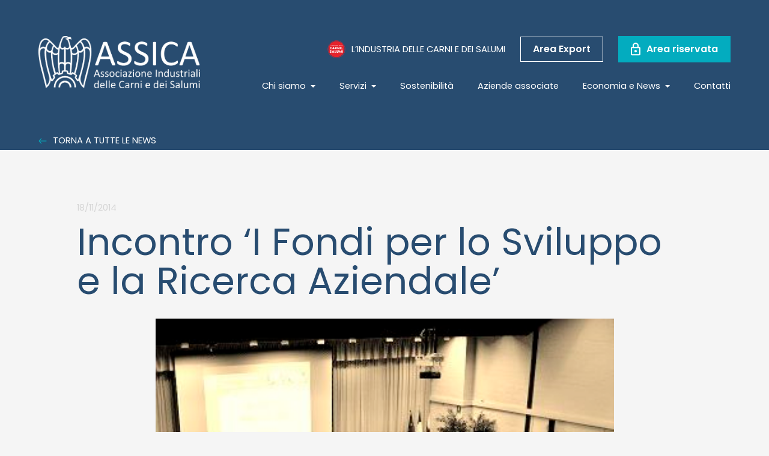

--- FILE ---
content_type: text/html; charset=UTF-8
request_url: https://www.assica.it/news/incontro-i-fondi-per-lo-sviluppo-e-la-ricerca-aziendale/
body_size: 10806
content:
<!DOCTYPE html>
<html lang="it-IT">
<head>
<meta charset="UTF-8">
<meta name="viewport" content="width=device-width, initial-scale=1">
<link rel="profile" href="https://gmpg.org/xfn/11">
<link rel="preload" href="https://www.assica.it/wp-content/astra-local-fonts/poppins/pxiByp8kv8JHgFVrLCz7Z1xlFQ.woff2" as="font" type="font/woff2" crossorigin><meta name='robots' content='index, follow, max-image-preview:large, max-snippet:-1, max-video-preview:-1' />
<!-- This site is optimized with the Yoast SEO plugin v25.8 - https://yoast.com/wordpress/plugins/seo/ -->
<link media="all" href='//www.assica.it/wp-content/cache/wpfc-minified/kbk6jdl7/h61fg.css' rel="stylesheet"><title>Incontro &#039;I Fondi per lo Sviluppo e la Ricerca Aziendale&#039; - Assica Associazione Industriali delle Carni e dei Salumi</title>
<link rel="canonical" href="https://www.assica.it/news/incontro-i-fondi-per-lo-sviluppo-e-la-ricerca-aziendale/" />
<meta property="og:locale" content="it_IT" />
<meta property="og:type" content="article" />
<meta property="og:title" content="Incontro &#039;I Fondi per lo Sviluppo e la Ricerca Aziendale&#039; - Assica Associazione Industriali delle Carni e dei Salumi" />
<meta property="og:description" content="21 novembre 2014 &#8211; Ore 14.00 Fiere di Parma (V.le delle Esposizioni, 393/A &#8211; Parma) &#8211; &ldquo;Sala dei 300&rdquo; &#8212;&#8212;&#8212;&#8212;&#8212;&#8212;&#8212;&#8212;&#8212;&#8212;&#8212;&#8212;&#8212;&#8212;&#8212;&#8212;&#8212; Assica, Associazione Industriali delle Carni e dei Salumi, in collaborazione con la Camera di Commercio di Parma, organizza venerd&igrave; 21 novembre un incontro &#8211; ad entrata libera &#8211; dal titolo &ldquo;I Fondi per lo Sviluppo [...]" />
<meta property="og:url" content="https://www.assica.it/news/incontro-i-fondi-per-lo-sviluppo-e-la-ricerca-aziendale/" />
<meta property="og:site_name" content="Assica Associazione Industriali delle Carni e dei Salumi" />
<meta property="og:image" content="https://www.assica.it/wp-content/uploads/2014/11/img308immagine1416310113DSC_2133.jpg" />
<meta property="og:image:width" content="359" />
<meta property="og:image:height" content="282" />
<meta property="og:image:type" content="image/jpeg" />
<meta name="twitter:card" content="summary_large_image" />
<meta name="twitter:label1" content="Tempo di lettura stimato" />
<meta name="twitter:data1" content="2 minuti" />
<script type="application/ld+json" class="yoast-schema-graph">{"@context":"https://schema.org","@graph":[{"@type":"WebPage","@id":"https://www.assica.it/news/incontro-i-fondi-per-lo-sviluppo-e-la-ricerca-aziendale/","url":"https://www.assica.it/news/incontro-i-fondi-per-lo-sviluppo-e-la-ricerca-aziendale/","name":"Incontro 'I Fondi per lo Sviluppo e la Ricerca Aziendale' - Assica Associazione Industriali delle Carni e dei Salumi","isPartOf":{"@id":"https://www.assica.it/#website"},"primaryImageOfPage":{"@id":"https://www.assica.it/news/incontro-i-fondi-per-lo-sviluppo-e-la-ricerca-aziendale/#primaryimage"},"image":{"@id":"https://www.assica.it/news/incontro-i-fondi-per-lo-sviluppo-e-la-ricerca-aziendale/#primaryimage"},"thumbnailUrl":"https://www.assica.it/wp-content/uploads/2014/11/img308immagine1416310113DSC_2133.jpg","datePublished":"2014-11-18T11:28:44+00:00","breadcrumb":{"@id":"https://www.assica.it/news/incontro-i-fondi-per-lo-sviluppo-e-la-ricerca-aziendale/#breadcrumb"},"inLanguage":"it-IT","potentialAction":[{"@type":"ReadAction","target":["https://www.assica.it/news/incontro-i-fondi-per-lo-sviluppo-e-la-ricerca-aziendale/"]}]},{"@type":"ImageObject","inLanguage":"it-IT","@id":"https://www.assica.it/news/incontro-i-fondi-per-lo-sviluppo-e-la-ricerca-aziendale/#primaryimage","url":"https://www.assica.it/wp-content/uploads/2014/11/img308immagine1416310113DSC_2133.jpg","contentUrl":"https://www.assica.it/wp-content/uploads/2014/11/img308immagine1416310113DSC_2133.jpg","width":359,"height":282},{"@type":"BreadcrumbList","@id":"https://www.assica.it/news/incontro-i-fondi-per-lo-sviluppo-e-la-ricerca-aziendale/#breadcrumb","itemListElement":[{"@type":"ListItem","position":1,"name":"Home","item":"https://www.assica.it/"},{"@type":"ListItem","position":2,"name":"Incontro &#8216;I Fondi per lo Sviluppo e la Ricerca Aziendale&#8217;"}]},{"@type":"WebSite","@id":"https://www.assica.it/#website","url":"https://www.assica.it/","name":"Assica Associazione Industriali delle Carni e dei Salumi","description":"ASSICA website","publisher":{"@id":"https://www.assica.it/#organization"},"potentialAction":[{"@type":"SearchAction","target":{"@type":"EntryPoint","urlTemplate":"https://www.assica.it/?s={search_term_string}"},"query-input":{"@type":"PropertyValueSpecification","valueRequired":true,"valueName":"search_term_string"}}],"inLanguage":"it-IT"},{"@type":"Organization","@id":"https://www.assica.it/#organization","name":"Assica Associazione Industriali delle Carni e dei Salumi","url":"https://www.assica.it/","logo":{"@type":"ImageObject","inLanguage":"it-IT","@id":"https://www.assica.it/#/schema/logo/image/","url":"https://www.assica.it/wp-content/uploads/2023/01/Logo-Assica_low-def_Orizz_trasp_bianco.png","contentUrl":"https://www.assica.it/wp-content/uploads/2023/01/Logo-Assica_low-def_Orizz_trasp_bianco.png","width":1280,"height":414,"caption":"Assica Associazione Industriali delle Carni e dei Salumi"},"image":{"@id":"https://www.assica.it/#/schema/logo/image/"}}]}</script>
<!-- / Yoast SEO plugin. -->
<link rel='dns-prefetch' href='//cdnjs.cloudflare.com' />
<link rel='dns-prefetch' href='//cdn.jsdelivr.net' />
<link rel="alternate" title="oEmbed (JSON)" type="application/json+oembed" href="https://www.assica.it/wp-json/oembed/1.0/embed?url=https%3A%2F%2Fwww.assica.it%2Fnews%2Fincontro-i-fondi-per-lo-sviluppo-e-la-ricerca-aziendale%2F" />
<link rel="alternate" title="oEmbed (XML)" type="text/xml+oembed" href="https://www.assica.it/wp-json/oembed/1.0/embed?url=https%3A%2F%2Fwww.assica.it%2Fnews%2Fincontro-i-fondi-per-lo-sviluppo-e-la-ricerca-aziendale%2F&#038;format=xml" />
<link rel='stylesheet' id='astra-addon-css-css' href='//www.assica.it/wp-content/cache/wpfc-minified/lna4z3o4/h60ju.css' media='all' />
<link rel='stylesheet' id='assica-theme-css5-css' href='https://cdn.jsdelivr.net/npm/select2@4.1.0-rc.0/dist/css/select2.min.css' media='all' />
<script src="https://www.assica.it/wp-includes/js/jquery/jquery.min.js" id="jquery-core-js"></script>
<link rel="https://api.w.org/" href="https://www.assica.it/wp-json/" /><link rel="EditURI" type="application/rsd+xml" title="RSD" href="https://www.assica.it/xmlrpc.php?rsd" />
<link rel='shortlink' href='https://www.assica.it/?p=7311' />
<link rel="preconnect" href="https://fonts.googleapis.com">
<link rel="preconnect" href="https://fonts.gstatic.com" crossorigin>
<link href="https://fonts.googleapis.com/css2?family=Poppins:wght@400;600;700&family=Roboto:wght@400;500&display=swap" rel="stylesheet"> 
<link rel="icon" href="https://www.assica.it/wp-content/uploads/2022/11/cropped-assica-32x32.png" sizes="32x32" />
<link rel="icon" href="https://www.assica.it/wp-content/uploads/2022/11/cropped-assica-192x192.png" sizes="192x192" />
<link rel="apple-touch-icon" href="https://www.assica.it/wp-content/uploads/2022/11/cropped-assica-180x180.png" />
<meta name="msapplication-TileImage" content="https://www.assica.it/wp-content/uploads/2022/11/cropped-assica-270x270.png" />
</head>
<body itemtype='https://schema.org/Blog' itemscope='itemscope' class="wp-singular news-template-default single single-news postid-7311 wp-custom-logo wp-theme-astra wp-child-theme-assica-child ast-desktop ast-separate-container ast-right-sidebar astra-4.11.10 ast-blog-single-style-1 ast-custom-post-type ast-single-post ast-inherit-site-logo-transparent ast-hfb-header ast-full-width-primary-header ast-full-width-layout ast-sticky-header-shrink ast-inherit-site-logo-sticky ast-normal-title-enabled astra-addon-4.11.8">
<a
class="skip-link screen-reader-text"
href="#content"
role="link"
title="Vai al contenuto">
Vai al contenuto</a>
<div
class="hfeed site" id="page">
<header class="container">
<div class="bg-blu">
<div class="large-content">
<div class="padding-small flex flex-space">
<div>
<a href="/"><img srcset="/wp-content/uploads/2023/01/Logo-Assica_low-def_Orizz_trasp_bianco.png 1x, /wp-content/uploads/2023/01/Logo-Assica_low-def_Orizz_trasp_bianco.png 2x" alt="" style="height:87px"></a>
</div>
<a class="toggle mobile" href="#"  style="color:white"><span></span></a>
<nav id="main-nav">
<ul>
<li>
<a href="#">Chi siamo</a>
<ul>
<li><a href="/associazione/">L'associazione</a></li>
<li><a href="/organi-e-cariche/">Organi e cariche</a></li>
<a href="#"><h2 style="font-size: 19px;color: #f3f1eb;font-weight: 600;cursor:initial">Associarsi</h2></a>
<li><a href="/chi-si-puo-associare/" style="padding-right:0px"><span style="padding-left:12px">Chi si può associare</span></a></li>
<li><a href="/perche-conviene-associarsi/" style="padding-right:0px"><span style="padding-left:12px">Perché conviene associarsi</span></a></li>
<li><a href="/convenzioni/" style="padding-right:0px"><span style="padding-left:12px">Convenzioni</span></a></li>	
</ul>
</li>
<li>
<a href="#">Servizi</a>
<ul>
<li><a href="/servizi/assistenza-e-consulenza/">Assistenza e Consulenza</a></li>
<li><a href="/servizi/servizi-presso-le-istituzioni/">Servizi presso le istituzioni</a></li>
<li><a href="/servizi/comunicazione-e-promozione/">Comunicazione e Promozione</a></li>
</ul>
</li>
<li><a href="/sostenibilita/">Sostenibilità</a></li>
<li><a href="/aziende-associate/">Aziende associate</a></li>
<li><a href="/news/">Economia e News</a></li>
<li class="margin-top-small"><a href="/lindustria-dellecarni-e-dei-salumi/">L’industria delle carni e dei salumi</a></li>
<li><a href="/contatti/">Contatti</a></li>
<li><a href="/login/"><div class="btn">Area riservata</div></a></li>
<li><a class="btn" href="https://export.assica.it/"><div class="btn bianco">Area Export</div></a></li>
</ul>
</nav>
<div class="desktop">
<div class="flex flex-middle flex-right font-small font-semibold">
<a class="flex flex-middle no-link font-uppercase margin-left-small" href="/lindustria-dellecarni-e-dei-salumi/">
<noscript><img srcset="/wp-content/uploads/2023/06/Logo-Assica.svg" alt="" style="height:30px;"></noscript><img class="lazyload" data-srcset="/wp-content/uploads/2023/06/Logo-Assica.svg" alt="" style="height:30px;">
<div style="margin-left: 10px;">L’industria delle carni e dei salumi</div>
</a>
<a href="https://export.assica.it/" class="btn transparent small flex flex-middle margin-left-small">
Area Export
</a>
<a id="aprilogin" href="#" rel="modal:open" class="btn small flex flex-middle margin-left-small">
<noscript><img srcset="/wp-content/uploads/icone/ico-3.png 1x, /wp-content/uploads/icone/ico-3@x2.png 2x" alt=""></noscript><img class="lazyload" data-srcset="/wp-content/uploads/icone/ico-3.png 1x, /wp-content/uploads/icone/ico-3@x2.png 2x" alt="">
<div style="margin-left: 10px;">Area riservata</div>
</a>		
</div>
<nav>
<ul class="flex flex-middle flex-right font-small margin-top-small">
<li>
<div class="has-submenu relative"> 
<a class="font-semibold no-link padding-bottom-small" href="javascript:void(0);">Chi siamo <span class="arrow-down"></span></a>
<div class="submenu">
<ul>
<li class="block">
<a href="/associazione/" class="relative block no-link c-blu" style="padding: 15px 30px 15px 15px;"><strong>L’Associazione</strong></a>
<div class="separator"></div>
</li>
<li class="block flex flex-middle flex-space">
<a href="/organi-e-cariche/" class="relative block no-link c-blu" style="padding: 15px 30px 15px 15px;"><strong>Organi</strong> e <strong>Cariche</strong></a>
<div class="separator"></div>
</li>
<li class="block flex flex-middle flex-space">
<a href="#" class="relative block no-link c-blu" style="padding: 15px 30px 15px 15px;"><strong>Associarsi</strong></a>
<div style="padding-left:16px">
<a href="/chi-si-puo-associare/" class="relative block no-link c-blu" style="padding: 15px 30px 15px 15px;">Chi si può <strong>associare</strong></a>
<a href="/perche-conviene-associarsi/" class="relative block no-link c-blu" style="padding: 15px 30px 15px 15px;"><strong>Perché conviene</strong> associarsi</a>
<a href="/convenzioni/" class="relative block no-link c-blu" style="padding: 15px 30px 15px 15px;"><strong>Convenzioni</strong></a>
</div>
<div class="separator"></div>
</li>
</ul>
</div>
</div>
</li>
<li>
<div class="has-submenu relative"> 
<a class="font-semibold no-link padding-bottom-small" href="javascript:void(0);">Servizi <span class="arrow-down"></span></a>
<div class="submenu">
<ul>
<li class="block">
<a href="/servizi/assistenza-e-consulenza/" class="relative block no-link c-blu" style="padding: 15px 30px 15px 15px;"><strong>Assistenza</strong> e <strong>consulenza</strong></a>
<div class="separator"></div>
</li>
<li class="block flex flex-middle flex-space">
<a href="/servizi/servizi-presso-le-istituzioni/" class="relative block no-link c-blu" style="padding: 15px 30px 15px 15px;"><strong>Servizi</strong> presso le <strong>Istituzioni</strong></a>
<div class="separator"></div>
</li>
<li class="block flex flex-middle flex-space">
<a href="/servizi/comunicazione-e-promozione/" class="relative block no-link c-blu" style="padding: 15px 30px 15px 15px;"><strong>Comunicazione</strong> e <strong>promozione</strong></a>
<div class="separator"></div>
</li>
</ul>
</div>
</div>
</li>
<li>
<a class="font-semibold no-link" href="/sostenibilita/">Sostenibilità</a>
</li>
<li>
<a class="font-semibold no-link" href="/aziende-associate/">Aziende associate</a>
</li>
<!--
<li>
<div class="has-submenu relative"> 
<a class="font-semibold no-link padding-bottom-small" href="javascript:void(0);">Associarsi <span class="arrow-down"></span></a>
<div class="submenu">
<ul>
<li class="block">
<a href="/chi-si-puo-associare/" class="relative block no-link c-blu" style="padding: 15px 30px 15px 15px;">Chi si può <strong>associare</strong></a>
<div class="separator"></div>
</li>
<li class="block flex flex-middle flex-space">
<a href="/perche-conviene-associarsi/" class="relative block no-link c-blu" style="padding: 15px 30px 15px 15px;"><strong>Perché conviene</strong> associarsi</a>
<div class="separator"></div>
</li>
<li class="block flex flex-middle flex-space">
<a href="/convenzioni/" class="relative block no-link c-blu" style="padding: 15px 30px 15px 15px;"><strong>Convenzioni</strong></a>
<div class="separator"></div>
</li>
</ul>
</div>
</div>
</li>
-->
<li>
<div class="has-submenu relative"> 
<a class="font-semibold no-link padding-bottom-small" href="javascript:void(0);">Economia e News <span class="arrow-down"></span></a>
<div class="submenu">
<ul>
<li class="block">
<a href="/news/#news" class="relative block no-link c-blu" style="padding: 15px 30px 15px 15px;"><strong>News</strong></a>
<div class="separator"></div>
</li>
<li class="block flex flex-middle flex-space">
<a href="/news/#rapporto-annuale" class="relative block no-link c-blu" style="padding: 15px 30px 15px 15px;"><strong>Rapporto annuale</strong></a>
<div class="separator"></div>
</li>
<li class="block flex flex-middle flex-space">
<a href="/news/#comunicati-stampa" class="relative block no-link c-blu" style="padding: 15px 30px 15px 15px;"><strong>Comunicati stampa</strong></a>
<div class="separator"></div>
</li>
<li class="block flex flex-middle flex-space">
<a href="/news/#dati-economici" class="relative block no-link c-blu" style="padding: 15px 30px 15px 15px;"><strong>Dati economici</strong></a>
<div class="separator"></div>
</li>
</ul>
</div>
</div>
</li>
<li>
<a class="font-semibold no-link" href="/contatti/" >Contatti</a>
</li>
</ul>
</nav>
</div>
</div>
</div>
</div>
<div class="bg-blu">
<div class="bg-blu" style="padding: 5px 0;">
<div class="large-content">
<a href="/news/" class="font-semibold no-link font-uppercase font-small"><noscript><img style="margin-right: 10px;" srcset="/wp-content/uploads/icone/ico-17.png 1x, /wp-content/uploads/icone/ico-17@x2.png 2x" alt=""></noscript><img class="lazyload" style="margin-right: 10px;" data-srcset="/wp-content/uploads/icone/ico-17.png 1x, /wp-content/uploads/icone/ico-17@x2.png 2x" alt="">Torna a tutte le news</a>
</div>
</div>
</div>
</header>
<div id="content" class="site-content">
<div class="ast-container">
<div class="container padding-small">
<div class="content">
<h3 class="margin-0 c-grigio2 font-semibold font-uppercase font-small margin-bottom-xsmall">18/11/2014</h3>
<h1 class="margin-0 fonttitolonews c-blu margin-bottom-small">Incontro &#8216;I Fondi per lo Sviluppo e la Ricerca Aziendale&#8217;</h1>
<noscript><img class="table centered width-100 margin-bottom-small" src="https://www.assica.it/wp-content/uploads/2014/11/img308immagine1416310113DSC_2133.jpg" style="max-width: 763px"/></noscript><img class="lazyload table centered width-100 margin-bottom-small" src='data:image/svg+xml,%3Csvg%20xmlns=%22http://www.w3.org/2000/svg%22%20viewBox=%220%200%20210%20140%22%3E%3C/svg%3E' data-src="https://www.assica.it/wp-content/uploads/2014/11/img308immagine1416310113DSC_2133.jpg" style="max-width: 763px"/>
</div>
<div class="content">
<div class="centered font-2" style="max-width: 763px;">
<p><strong>21 novembre 2014 &#8211; Ore 14.00</strong><br />
<strong>Fiere di Parma (V.le delle Esposizioni, 393/A &#8211; Parma) &#8211; </strong><em><strong>&ldquo;Sala dei 300&rdquo; </strong></em><br />
&#8212;&#8212;&#8212;&#8212;&#8212;&#8212;&#8212;&#8212;&#8212;&#8212;&#8212;&#8212;&#8212;&#8212;&#8212;&#8212;&#8212;</p>
<p><strong>Assica</strong>, Associazione Industriali delle Carni e dei Salumi, in collaborazione con la <strong>Camera di Commercio di Parma</strong>, organizza venerd&igrave; 21 novembre un incontro &#8211; <em>ad entrata libera</em> &#8211; dal titolo &ldquo;<strong>I Fondi per lo Sviluppo e la Ricerca Aziendale</strong>&rdquo;,  per <strong>presentare le misure di contribuzione pubblica a disposizione della crescita e dello sviluppo delle imprese</strong>.</p>
<p>Rappresentanti della <strong>Direzione Generale incentivi alle imprese del Ministero dello Sviluppo Economico</strong> e degli enti gestori delle misure di finanziamento <strong>presenteranno gli strumenti finanziari a disposizione delle aziende</strong> e le modalit&agrave; per l&rsquo;accesso e la fruizione degli stessi.</p>
<p>L&rsquo;appuntamento offrir&agrave; inoltre l&rsquo;occasione di <strong>conoscere pi&ugrave; da vicino le opportunit&agrave; di Horizon2020</strong> in tema di ricerca e innovazione: l&rsquo;intervento di Federalimentare illustrer&agrave; le occasioni pi&ugrave; interessanti per il settore.<br />
Sar&agrave; inoltre possibile approfondire necessit&agrave; specifiche delle aziende grazie alla presenza dei competenti organi di gestione e valutazione delle richieste di contribuzione. </p>
<div style="text-align: center;"><strong><em><br />
</em></strong><em>Programma</em><strong><em><br />
<br type="_moz" /><br />
</em></strong></div>
<div style="text-align: center;"><strong>I FONDI PER LO SVILUPPO E LA RICERCA AZIENDALE</strong><br />
<strong><em>Le misure  di contributo pubblico per innovare, rinnovare e crescere l&rsquo;industria delle carni e dei salumi</em></strong></div>
<p>
14.00 &#8211; <em>Rinnovamento dei mezzi aziendali: dalla nuova Sabatini alle misure per le imprese Sostenibili</em> &#8211; Carlo Sappino &#8211; Direttore Generale Incentivi alle imprese ? Ministero dello Sviluppo Economico</p>
<div style="text-align: center;">
<strong>PROTEGGERE E VALORIZZARE I BENI IMMATERIALI: IL PACCHETTO<br />
INNOVAZIONE DEL MISE PER MARCHI, DISEGNI E BREVETTI</strong></div>
<p>
14.20 &#8211;  <em>I programmi di agevolazione Marchi+ e Disegni+2&nbsp;</em>&#8211;  Marilina Labia &#8211; Responsabile Area Propriet&agrave; Industriale e Anticontraffazione ? SI.CAMERA Sistema Camerale Servizi</p>
<p>14.40 &#8211; <em>Gli incentivi Invitalia a sostegno delle imprese innovative&nbsp;</em>&#8211; Dott.ssa Annalisa Clavari &ndash; Responsabile Promozione &#8211; INVITALIA </p>
<div style="text-align: center;"><strong><br />
HORIZON 2020 E I FONDI EUROPEI PER LA RICERCA</strong></div>
<p>
15.00 &#8211; <em>Il Cluster Agrifood e Horizon 2020: le opportunit&agrave; per le imprese agroalimentari &#8211;&nbsp;</em>Maria Cristina Di Domizio &#8211; Maurizio Notarfonso &#8211; Area innovazione e progetti UE &#8211; FEDERALIMENTARE</p>
<p>15.40 &#8211; <em>I fondi strutturali europei e il &quot;progetto cantieri&quot; della Regione Emilia Romagna &#8211;</em> Arnaldo Dossena &#8211; Referente Piattaforma Agroalimentare della Rete Alta Tecnologia &#8211; UNIVERSIT&Agrave; DI PARMA</p>
<p>
16.00 &#8211;&nbsp;<em>Conclusioni</p>
<p>
<a href="http://www.assica.it/UserFiles//file/141113_agenda_21_11_14.pdf">Scarica il <strong>SAVE THE DATE</strong></a><br type="_moz" /><br />
</em></p>
<div class="separator margin-top margin-bottom"></div>
<div class="font-uppercase c-verde font-small">CONDIVIDI L’ARTICOLO</div>
<div class="flex flex-middle margin-top-small">
<a class="margin-right-small" href="http://twitter.com/share?text=Incontro &#8216;I Fondi per lo Sviluppo e la Ricerca Aziendale&#8217; goes here&url=https://www.assica.it/news/incontro-i-fondi-per-lo-sviluppo-e-la-ricerca-aziendale/ goes here&hashtags=Incontro &#8216;I Fondi per lo Sviluppo e la Ricerca Aziendale&#8217;" target="_blank"><noscript><img style="margin-right: 10px;width: 38px;filter: brightness(65%);" src="/wp-content/uploads/icone/ico-x.svg" alt=""></noscript><img class="lazyload" style="margin-right: 10px;width: 38px;filter: brightness(65%);" src='data:image/svg+xml,%3Csvg%20xmlns=%22http://www.w3.org/2000/svg%22%20viewBox=%220%200%20210%20140%22%3E%3C/svg%3E' data-src="/wp-content/uploads/icone/ico-x.svg" alt=""></a>
<a class="margin-right-small" href="https://www.facebook.com/sharer/sharer.php?u=https://www.assica.it/news/incontro-i-fondi-per-lo-sviluppo-e-la-ricerca-aziendale/" target="_blank"><noscript><img style="margin-right: 10px;" srcset="/wp-content/uploads/icone/ico-19.png 1x, /wp-content/uploads/icone/ico-19@x2.png 2x" alt=""></noscript><img class="lazyload" style="margin-right: 10px;" data-srcset="/wp-content/uploads/icone/ico-19.png 1x, /wp-content/uploads/icone/ico-19@x2.png 2x" alt=""></a>
<a class="margin-right-small" href="https://www.linkedin.com/shareArticle?mini=true&url=https://www.assica.it/news/incontro-i-fondi-per-lo-sviluppo-e-la-ricerca-aziendale/&title=Incontro &#8216;I Fondi per lo Sviluppo e la Ricerca Aziendale&#8217;&summary=21 novembre 2014 &#8211; Ore 14.00 Fiere di Parma (V.le delle Esposizioni, 393/A &#8211; Parma) &#8211; &ldquo;Sala dei 300&rdquo; &#8212;&#8212;&#8212;&#8212;&#8212;&#8212;&#8212;&#8212;&#8212;&#8212;&#8212;&#8212;&#8212;&#8212;&#8212;&#8212;&#8212; Assica, Associazione Industriali delle Carni e dei Salumi, in collaborazione con la Camera di Commercio di Parma, organizza venerd&igrave; 21 novembre un incontro &#8211; ad entrata libera &#8211; dal titolo &ldquo;I Fondi per lo Sviluppo [...]&source=LinkedIn" target="_blank"><noscript><img style="margin-right: 10px;" srcset="/wp-content/uploads/icone/ico-20.png 1x, /wp-content/uploads/icone/ico-20@x2.png 2x" alt=""></noscript><img class="lazyload" style="margin-right: 10px;" data-srcset="/wp-content/uploads/icone/ico-20.png 1x, /wp-content/uploads/icone/ico-20@x2.png 2x" alt=""></a>
</div>
</div>
</div>
</div>
<div class="container">
<div class="separator"></div>
<div class="padding-small">
<div class="content">
<h2 class="font-large margin-0 c-blu padding-bottom-small"><strong>Continua la lettura</strong></h2>
</div>
<div class="owl-carousel owl-theme tre">
<div class="padding-bottom-small ">
<a href="https://www.assica.it/news/smontiamo-gli-allarmismi-sul-prosciutto-cotto-solo-fake-news/"  class="no-link">
<div class="immagineottimizzataaltrenews">
<noscript><img src="https://www.assica.it/wp-content/uploads/2026/01/cotto_social-allarme.png" /></noscript><img class="lazyload" src='data:image/svg+xml,%3Csvg%20xmlns=%22http://www.w3.org/2000/svg%22%20viewBox=%220%200%20210%20140%22%3E%3C/svg%3E' data-src="https://www.assica.it/wp-content/uploads/2026/01/cotto_social-allarme.png" />
</div>
<h2 class="marginesingolenews margin-small fontarchivionews c-blu"><strong>Smontiamo gli allarmismi: sul prosciutto cotto solo fake news</strong></h2>
<p class="fonttesto">Negli ultimi giorni stanno circolando nuovamente, sui media e sui social network, notizie secondo cui le carni lavorate come il prosciutto cotto sarebbero state “recentemente inserite tra i cibi cancerogeni”. È importante chiarire intanto che non si tratta di una nuova decisione, né di un aggiornamento recente. La notizia fa riferimento a una valutazione scientifica [...]</p>
</a>
</div>
<div class="padding-bottom-small ">
<a href="https://www.assica.it/news/assica-bene-il-via-libera-alla-firma-dellaccordo-ue-mercosur/"  class="no-link">
<div class="immagineottimizzataaltrenews">
<noscript><img src="https://www.assica.it/wp-content/uploads/2026/01/vonderleyen_mercosur.jpg" /></noscript><img class="lazyload" src='data:image/svg+xml,%3Csvg%20xmlns=%22http://www.w3.org/2000/svg%22%20viewBox=%220%200%20210%20140%22%3E%3C/svg%3E' data-src="https://www.assica.it/wp-content/uploads/2026/01/vonderleyen_mercosur.jpg" />
</div>
<h2 class="marginesingolenews margin-small fontarchivionews c-blu"><strong>ASSICA: bene il via libera alla firma dell'accordo UE-MERCOSUR</strong></h2>
<p class="fonttesto">“Abbiamo accolto con grande favore il superamento dell’impasse verso la firma dell’Accordo commerciale con il Mercosur, grazie all’odierna intesa sulle clausole di salvaguardia. La trattativa è stata lunga e complessa ma confidiamo che ora si proceda speditamente affinché si possano concretizzare presto tutte le opportunità offerte da questo fondamentale accordo tanto atteso” ha dichiarato Lorenzo [...]</p>
</a>
</div>
<div class="padding-bottom-small ">
<a href="https://www.assica.it/news/cucina-italiana-patrimonio-unesco-soddisfazione-assica-ivsi-salumitalia/"  class="no-link">
<div class="immagineottimizzataaltrenews">
<noscript><img src="https://www.assica.it/wp-content/uploads/2025/12/banner_cucinaitaliana_patrimonio_pagina.png" /></noscript><img class="lazyload" src='data:image/svg+xml,%3Csvg%20xmlns=%22http://www.w3.org/2000/svg%22%20viewBox=%220%200%20210%20140%22%3E%3C/svg%3E' data-src="https://www.assica.it/wp-content/uploads/2025/12/banner_cucinaitaliana_patrimonio_pagina.png" />
</div>
<h2 class="marginesingolenews margin-small fontarchivionews c-blu"><strong>Cucina italiana Patrimonio dell’Unesco: soddisfazione di ASSICA, IVSI, SALUMITALIA</strong></h2>
<p class="fonttesto">“Il riconoscimento della cucina italiana come Patrimonio immateriale dell’Umanità dall’Unesco è un passaggio storico che valorizza non solo la nostra cultura gastronomica, ma anche le filiere che da sempre ne rappresentano il fulcro, a partire da quella della carne suina e dei salumi” dichiara Davide Calderone, Direttore di ASSICA (Associazione Industriali delle Carni e dei [...]</p>
</a>
</div>
<div class="padding-bottom-small ">
<a href="https://www.assica.it/news/ue-mercosur-assica-condivide-posizione-federalimentare/"  class="no-link">
<div class="immagineottimizzataaltrenews">
<noscript><img src="https://www.assica.it/wp-content/uploads/2025/11/handshake-4698429_1280.jpg" /></noscript><img class="lazyload" src='data:image/svg+xml,%3Csvg%20xmlns=%22http://www.w3.org/2000/svg%22%20viewBox=%220%200%20210%20140%22%3E%3C/svg%3E' data-src="https://www.assica.it/wp-content/uploads/2025/11/handshake-4698429_1280.jpg" />
</div>
<h2 class="marginesingolenews margin-small fontarchivionews c-blu"><strong>UE-MERCOSUR: ASSICA condivide pienamente la posizione di Federalimentare</strong></h2>
<p class="fonttesto">ASSICA condivide pienamente la posizione di Federalimentare e ribadisce la necessità di procedere rapidamente alla firma dell’Accordo UE-Mercosur, considerandolo un passaggio strategico per assicurare nuove opportunità di export al comparto delle carni e dei salumi italiani, in un contesto globale caratterizzato da forte incertezza commerciale. Come evidenzia il Presidente di Federalimentare, Paolo Mascarino &#8220;l&#8217;attualità ci [...]</p>
</a>
</div>
</div>
</div>
</div>
	</div> <!-- ast-container -->
</div><!-- #content -->
<footer class="container bg-blu padding-small">
<div class="content">
<div class="tablet centered-mobile font-center-mobile margin-bottom-mobile margin-bottom-tablet">
<a href="/"><noscript><img srcset="/wp-content/uploads/2023/01/Logo-Assica_low-def_Orizz_trasp_bianco.png 1x, /wp-content/uploads/2023/01/Logo-Assica_low-def_Orizz_trasp_bianco.png 1x /wp-content/uploads/2023/01/Logo-Assica_low-def_Orizz_trasp_bianco.png 2x" alt=""></noscript><img class="lazyload" data-srcset="/wp-content/uploads/2023/01/Logo-Assica_low-def_Orizz_trasp_bianco.png 1x, /wp-content/uploads/2023/01/Logo-Assica_low-def_Orizz_trasp_bianco.png 1x /wp-content/uploads/2023/01/Logo-Assica_low-def_Orizz_trasp_bianco.png 2x" alt=""></a>
</div>
<div class="col-4">
<div class="font-xsmall margin-bottom-mobile margin-bottom-tablet">
<div class="font-small margin-bottom-xsmall"><strong>Chi siamo</strong></div>
<ul>
<li class="margin-bottom-xsmall"><a class="no-link" href="/associazione/">L’associazione</a></li>
<li class="margin-bottom-xsmall"><a class="no-link" href="/organi-e-cariche/">Organi e cariche</a></li>
</ul>
<div class="font-small margin-bottom-xsmall"><strong>Associarsi ad ASSICA</strong></div>
<ul>
<li class="margin-bottom-xsmall"><a class="no-link" href="/chi-si-puo-associare/">Chi si può associare</a></li>
<li class="margin-bottom-xsmall"><a class="no-link" href="/perche-conviene-associarsi/">Perchè conviene associarsi</a></li>
<li class="margin-bottom-xsmall"><a class="no-link" href="/convenzioni/">Le convenzioni</a></li>	
</ul>
</div>
<div class="font-xsmall margin-bottom-mobile margin-bottom-tablet">
<div class="font-small margin-bottom-xsmall"><strong>Servizi</strong></div>
<ul>
<li class="margin-bottom-xsmall"><a class="no-link" href="/servizi/assistenza-e-consulenza/">Assistenza e consulenza</a></li>
<li class="margin-bottom-xsmall"><a class="no-link" href="/servizi/servizi-presso-le-istituzioni/">Servizi presso le istituzioni</a></li>
<li class="margin-bottom-xsmall"><a class="no-link" href="/servizi/comunicazione-e-promozione/">Comunicazione e promozione</a></li>	
</ul>
</div>
<div class="font-xsmall margin-bottom-mobile margin-bottom-tablet">
<div class="font-small margin-bottom-xsmall"><strong>Sostenibilità</strong></div>
<ul>
<li class="margin-bottom-xsmall"><a class="no-link" href="/sostenibilita/">Sostenibilità</a></li>
</ul>
</div>	
<div class="tablet-desktop font-xsmall margin-bottom-mobile margin-bottom-tablet">
<div class="font-small margin-bottom-xsmall"><strong>Contatti</strong></div>
<ul>
<li class="margin-bottom-xsmall flex flex-middle">
<noscript><img style="margin-right: 10px;" srcset="/wp-content/uploads/icone/ico-10.png 1x, /wp-content/uploads/icone/ico-10@x2.png 2x" alt=""></noscript><img class="lazyload" style="margin-right: 10px;" data-srcset="/wp-content/uploads/icone/ico-10.png 1x, /wp-content/uploads/icone/ico-10@x2.png 2x" alt=""> 02 8925901
</li>
<li class="margin-bottom-xsmall flex flex-middle">
<noscript><img style="margin-right: 10px;" srcset="/wp-content/uploads/icone/ico-11.png 1x, /wp-content/uploads/icone/ico-11@x2.png 2x" alt=""></noscript><img class="lazyload" style="margin-right: 10px;" data-srcset="/wp-content/uploads/icone/ico-11.png 1x, /wp-content/uploads/icone/ico-11@x2.png 2x" alt=""> 02 57510607
</li>
<li class="margin-bottom-xsmall">
<a class="no-link flex flex-middle" href="mailto:assica@assica.it"><noscript><img style="margin-right: 10px;" srcset="/wp-content/uploads/icone/ico-12.png 1x, /wp-content/uploads/icone/ico-12@x2.png 2x" alt=""></noscript><img class="lazyload" style="margin-right: 10px;" data-srcset="/wp-content/uploads/icone/ico-12.png 1x, /wp-content/uploads/icone/ico-12@x2.png 2x" alt="">assica@assica.it</a>
</li>
<li class="margin-bottom-xsmall">
<a class="no-link flex flex-middle" href="https://www.linkedin.com/company/assica/"><noscript><img style="margin-right: 10px;height:21px" srcset="/wp-content/uploads/icone/linkedin.png 1x, /wp-content/uploads/icone/linkedin.png 2x" alt=""></noscript><img class="lazyload" style="margin-right: 10px;height:21px" data-srcset="/wp-content/uploads/icone/linkedin.png 1x, /wp-content/uploads/icone/linkedin.png 2x" alt=""></a>
</li>
</ul>
</div>
<div class="tablet font-xsmall margin-bottom-mobile margin-bottom-tablet">
<div class="font-small margin-bottom-small"><strong>I prodotti del settore</strong></div>
<ul>
<li class="margin-bottom-xsmall"><a class="no-link" href="/i-prodotti-dellasalumeria-italiana/">I prodotti della salumeria italiana</a></li>
<li class="margin-bottom-xsmall"><a class="no-link" href="/i-prodottidop-e-igp/">I prodotti DOP e IGP</a></li>
</ul>
</div>					
</div>
<div class="padding-xsmall tablet-desktop"></div>
<div class="col-4">
<div class="font-xsmall tablet-desktop">
<div class="margin-bottom-small">
<a href="/"><noscript><img srcset="/wp-content/uploads/2023/01/Logo-Assica_low-def_Orizz_trasp_bianco.png" alt="" width="268"></noscript><img class="lazyload" data-srcset="/wp-content/uploads/2023/01/Logo-Assica_low-def_Orizz_trasp_bianco.png" alt="" width="268"></a>
</div>
<ul>
<li class="margin-bottom-xsmall">© 2022 Assica. All right reserved</li>
<li class="margin-bottom-xsmall">C.F. 80074350150</li>
</ul>
</div>
<div class="font-xsmall tablet-desktop"></div>
<div class="tablet-desktop font-xsmall margin-bottom-mobile margin-bottom-tablet">
<div class="font-small margin-bottom-small"><strong>I prodotti del settore</strong></div>
<ul>
<li class="margin-bottom-xsmall"><a class="no-link" href="/i-prodotti-dellasalumeria-italiana/">I prodotti della salumeria italiana</a></li>
<li class="margin-bottom-xsmall"><a class="no-link" href="/i-prodottidop-e-igp/">I prodotti DOP e IGP</a></li>
</ul>
</div>	
<div class="tablet font-xsmall margin-bottom-mobile margin-bottom-tablet">
<div class="font-small margin-bottom-xsmall"><strong>Contatti</strong></div>
<ul>
<li class="margin-bottom-xsmall flex flex-middle">
<noscript><img style="margin-right: 10px;" srcset="/wp-content/uploads/icone/ico-10.png 1x, /wp-content/uploads/icone/ico-10@x2.png 2x" alt=""></noscript><img class="lazyload" style="margin-right: 10px;" data-srcset="/wp-content/uploads/icone/ico-10.png 1x, /wp-content/uploads/icone/ico-10@x2.png 2x" alt="">
02 8925901
</li>
<li class="margin-bottom-xsmall flex flex-middle">
<noscript><img style="margin-right: 10px;" srcset="/wp-content/uploads/icone/ico-11.png 1x, /wp-content/uploads/icone/ico-11@x2.png 2x" alt=""></noscript><img class="lazyload" style="margin-right: 10px;" data-srcset="/wp-content/uploads/icone/ico-11.png 1x, /wp-content/uploads/icone/ico-11@x2.png 2x" alt="">
02 8925901
</li>
<li class="margin-bottom-xsmall">
<a class="no-link flex flex-middle" href="mailto:assica@assica.it"><noscript><img style="margin-right:10px" srcset="/wp-content/uploads/icone/ico-12.png 1x, /wp-content/uploads/icone/ico-12@x2.png 2x" alt="" ></noscript><img class="lazyload" style="margin-right:10px" data-srcset="/wp-content/uploads/icone/ico-12.png 1x, /wp-content/uploads/icone/ico-12@x2.png 2x" alt="" >assica@assica.it</a>
</li>	
<li class="margin-bottom-xsmall">
<a class="no-link flex flex-middle" href="https://www.linkedin.com/company/assica/"><noscript><img style="margin-right:10px;width:21px" srcset="/wp-content/uploads/icone/linkedin.png 1x, /wp-content/uploads/icone/linkedin.png 2x" alt=""></noscript><img class="lazyload" style="margin-right:10px;width:21px" data-srcset="/wp-content/uploads/icone/linkedin.png 1x, /wp-content/uploads/icone/linkedin.png 2x" alt=""></a>
</li>	
</ul>
</div>
<div class="tablet"></div>
<div class="font-xsmall margin-bottom-mobile margin-bottom-tablet">
<div class="font-small margin-bottom-small"><strong>Dove siamo</strong></div>
<div class="margin-bottom-small"><a class="no-link linkcittafooter" href="/contatti/#milano">Milano</a><span class="margin-left-small margin-right-small">|</span><a href="/contatti/#roma" class="no-link linkcittafooter">Roma</a><span class="margin-left-small margin-right-small">|</span><a href="/contatti/#bruxelles" class="no-link linkcittafooter">Bruxelles</a></div>		
</div>
</div>
<div class="margin-bottom-xsmall"></div>
<div class="font-xsmall tablet margin-bottom-mobile margin-bottom-tablet">
<ul>
<li class="margin-bottom-xsmall">© 2022 Assica. All right reserved</li>
<li class="margin-bottom-xsmall">C.F. 80074350150</li>
</ul>
</div>
<div class="desktop font-small flex flex-right font-right">
<a class="margin-left-small no-link" href="/privacy-policy/">Privacy Policy</a>
<a class="margin-left-small no-link" href="/cookie-policy/">Cookie Policy</a>
<div class="font-uppercase margin-left-small">IT </div>
</div>
<div class="mobile">
<div class="font-small flex-mobile flex-space font-center">
<a class="margin-small no-link" href="/privacy-policy/">Privacy Policy</a>
<a class="margin-small no-link" href="/cookie-policy/">Cookie Policy</a>
<div class="font-uppercase margin-small">IT </div>
</div>
</div>
</div>
</footer>
</div><!-- #page -->
<script type="speculationrules">
{"prefetch":[{"source":"document","where":{"and":[{"href_matches":"/*"},{"not":{"href_matches":["/wp-*.php","/wp-admin/*","/wp-content/uploads/*","/wp-content/*","/wp-content/plugins/*","/wp-content/themes/assica-child/*","/wp-content/themes/astra/*","/*\\?(.+)"]}},{"not":{"selector_matches":"a[rel~=\"nofollow\"]"}},{"not":{"selector_matches":".no-prefetch, .no-prefetch a"}}]},"eagerness":"conservative"}]}
</script>
<!-- Matomo --><script>
(function () {
function initTracking() {
var _paq = window._paq = window._paq || [];
_paq.push(['trackPageView']);_paq.push(['enableLinkTracking']);_paq.push(['alwaysUseSendBeacon']);_paq.push(['setTrackerUrl', "\/\/www.assica.it\/wp-content\/plugins\/matomo\/app\/matomo.php"]);_paq.push(['setSiteId', '1']);var d=document, g=d.createElement('script'), s=d.getElementsByTagName('script')[0];
g.type='text/javascript'; g.async=true; g.src="\/\/www.assica.it\/wp-content\/uploads\/matomo\/matomo.js"; s.parentNode.insertBefore(g,s);
}
if (document.prerendering) {
document.addEventListener('prerenderingchange', initTracking, {once: true});
} else {
initTracking();
}
})();
</script>
<!-- End Matomo Code -->
<!-- Consent Management powered by Complianz | GDPR/CCPA Cookie Consent https://wordpress.org/plugins/complianz-gdpr -->
<div id="cmplz-cookiebanner-container"></div>
<div id="cmplz-manage-consent" data-nosnippet="true"></div>
<div id="ast-scroll-top" tabindex="0" class="ast-scroll-top-icon ast-scroll-to-top-right" data-on-devices="both">
<span class="ast-icon icon-arrow"><svg class="ast-arrow-svg" xmlns="http://www.w3.org/2000/svg" xmlns:xlink="http://www.w3.org/1999/xlink" version="1.1" x="0px" y="0px" width="26px" height="16.043px" viewBox="57 35.171 26 16.043" enable-background="new 57 35.171 26 16.043" xml:space="preserve">
<path d="M57.5,38.193l12.5,12.5l12.5-12.5l-2.5-2.5l-10,10l-10-10L57.5,38.193z" />
</svg></span>	<span class="screen-reader-text">Torna in alto</span>
</div>
<noscript><style>.lazyload{display:none;}</style></noscript><script data-noptimize="1">window.lazySizesConfig=window.lazySizesConfig||{};window.lazySizesConfig.loadMode=1;</script><script async data-noptimize="1" src='https://www.assica.it/wp-content/plugins/autoptimize/classes/external/js/lazysizes.min.js'></script>			<script>
/(trident|msie)/i.test(navigator.userAgent)&&document.getElementById&&window.addEventListener&&window.addEventListener("hashchange",function(){var t,e=location.hash.substring(1);/^[A-z0-9_-]+$/.test(e)&&(t=document.getElementById(e))&&(/^(?:a|select|input|button|textarea)$/i.test(t.tagName)||(t.tabIndex=-1),t.focus())},!1);
</script>
<script id="astra-theme-js-js-extra">
var astra = {"break_point":"921","isRtl":"","is_scroll_to_id":"","is_scroll_to_top":"1","is_header_footer_builder_active":"1","responsive_cart_click":"flyout","is_dark_palette":"","revealEffectEnable":"","edit_post_url":"https://www.assica.it/wp-admin/post.php?post={{id}}&action=edit","ajax_url":"https://www.assica.it/wp-admin/admin-ajax.php","infinite_count":"2","infinite_total":"0","pagination":"number","infinite_scroll_event":"scroll","no_more_post_message":"Non ci sono pi\u00f9 articoli da mostrare.","grid_layout":{"desktop":1,"tablet":1,"mobile":1},"site_url":"https://www.assica.it","blogArchiveTitleLayout":"","blogArchiveTitleOn":"","show_comments":"Mostra Commenti","enableHistoryPushState":"1","masonryEnabled":"","blogMasonryBreakPoint":"0"};
//# sourceURL=astra-theme-js-js-extra
</script>
<script id="astra-addon-js-js-extra">
var astraAddon = {"sticky_active":"","svgIconClose":"\u003Cspan class=\"ast-icon icon-close\"\u003E\u003Csvg viewBox=\"0 0 512 512\" aria-hidden=\"true\" role=\"img\" version=\"1.1\" xmlns=\"http://www.w3.org/2000/svg\" xmlns:xlink=\"http://www.w3.org/1999/xlink\" width=\"18px\" height=\"18px\"\u003E\n                                \u003Cpath d=\"M71.029 71.029c9.373-9.372 24.569-9.372 33.942 0L256 222.059l151.029-151.03c9.373-9.372 24.569-9.372 33.942 0 9.372 9.373 9.372 24.569 0 33.942L289.941 256l151.03 151.029c9.372 9.373 9.372 24.569 0 33.942-9.373 9.372-24.569 9.372-33.942 0L256 289.941l-151.029 151.03c-9.373 9.372-24.569 9.372-33.942 0-9.372-9.373-9.372-24.569 0-33.942L222.059 256 71.029 104.971c-9.372-9.373-9.372-24.569 0-33.942z\" /\u003E\n                            \u003C/svg\u003E\u003C/span\u003E","hf_account_show_menu_on":"hover","hf_account_action_type":"link","hf_account_logout_action":"link","header_main_stick":"0","header_above_stick":"0","header_below_stick":"0","stick_header_meta":"","header_main_stick_meta":"","header_above_stick_meta":"","header_below_stick_meta":"","sticky_header_on_devices":"desktop","sticky_header_style":"none","sticky_hide_on_scroll":"0","break_point":"921","tablet_break_point":"921","mobile_break_point":"544","header_main_shrink":"1","header_animation_effect":"none","header_logo_width":"","responsive_header_logo_width":{"desktop":268,"tablet":"","mobile":268},"stick_origin_position":"","site_layout":"ast-full-width-layout","site_content_width":"1240","site_layout_padded_width":"1200","site_layout_box_width":"1200","header_builder_active":"1","component_limit":"10","is_header_builder_active":"1"};
//# sourceURL=astra-addon-js-js-extra
</script>
<script src="https://cdnjs.cloudflare.com/ajax/libs/jquery/3.0.0/jquery.min.js" id="assica-theme-script1-js"></script>
<script src="https://cdn.jsdelivr.net/npm/select2@4.1.0-rc.0/dist/js/select2.min.js" id="assica-theme-script3-js"></script>
<script id="cmplz-cookiebanner-js-extra">
var complianz = {"prefix":"cmplz_","user_banner_id":"1","set_cookies":[],"block_ajax_content":"","banner_version":"17","version":"7.4.2","store_consent":"","do_not_track_enabled":"","consenttype":"optin","region":"eu","geoip":"","dismiss_timeout":"","disable_cookiebanner":"","soft_cookiewall":"","dismiss_on_scroll":"","cookie_expiry":"365","url":"https://www.assica.it/wp-json/complianz/v1/","locale":"lang=it&locale=it_IT","set_cookies_on_root":"","cookie_domain":"","current_policy_id":"17","cookie_path":"/","categories":{"statistics":"statistiche","marketing":"marketing"},"tcf_active":"","placeholdertext":"Fai clic per accettare i cookie {category} e abilitare questo contenuto","css_file":"https://www.assica.it/wp-content/uploads/complianz/css/banner-{banner_id}-{type}.css?v=17","page_links":[],"tm_categories":"","forceEnableStats":"","preview":"","clean_cookies":"","aria_label":"Fai clic per accettare i cookie {category} e abilitare questo contenuto"};
//# sourceURL=cmplz-cookiebanner-js-extra
</script>
<!-- Statistics script Complianz GDPR/CCPA -->
<script type="text/plain"							data-category="statistics">window['gtag_enable_tcf_support'] = false;
window.dataLayer = window.dataLayer || [];
function gtag(){dataLayer.push(arguments);}
gtag('js', new Date());
gtag('config', '', {
cookie_flags:'secure;samesite=none',
});
</script><div id="login-form" class="modal ">
<div class="modal-content bg-blu padding-small padding-left-small padding-right-small nobold">
<div id="divaccedi">
<p>Sei già nostro Associato?<br><strong>Accedi</strong></p>
<form method="post">
<input class="width-100 margin-top-xsmall font-small c-bianco" type="text" placeholder="Username" name="log" id="log">
<input class="width-100 margin-top-xsmall font-small c-bianco" type="password" placeholder="Password" name="pwd" id="pwd">
<div class="margin-top-xsmall font-small margin-bottom-xsmall nobold">Password dimenticata? <a href="#" onclick="mostrarecuperapassword()"  class="no-link c-bianco"><strong>Recuperala</strong></a></div>
<button class="btn bianco c-blu" type="submit" name="submitloginusr">Accedi</button>
<div class="margin-top-small font-small nobold">Fai parte di un’azienda associata?<br><a href="/chi-si-puo-associare/#formdicontatto" onclick="chiudimodale()" class="no-link c-bianco"><strong>Richiedi l’account</strong></a></div>
</form>
<a href="#" class="close-modal" onclick="chiudimodale()">Close</a>
</div>
<!--mpdale password dimenticata-->
<div id="divrecuperapassword"  style="display:none">
<div class="w3-animate-left">
Non ricordi la tua password?<br><strong>Recuperala</strong>
<form method="post">
<input class="width-100 margin-top-xsmall font-small c-bianco" type="email" placeholder="Email" name="user_email_restorepassword" id="user_email_restorepassword">
<p><input class="btn bianco c-blu" type="submit" id="buttonrestorepassword" name="buttonrestorepassword" value="Invia" style="margin-top:12px;width:168px"></p>
<div class="margin-top-small font-small nobold">Sei già un nostro associato? <a href="#" onclick="mostralogin()" class="no-link c-bianco"><strong>Accedi</strong></a></div>
</form>
<a href="#" class="close-modal" onclick="chiudimodale()">Close</a>
</div>
</div>
</div>
</div>
<script>
var pulsanteaprimodale = document.getElementById('aprilogin');var modale=document.getElementById('login-form');
var divaccedi=document.getElementById('divaccedi');var divrecuperapassword=document.getElementById('divrecuperapassword');
pulsanteaprimodale.addEventListener("click", aprimodale);
function aprimodale(){modale.style.display='block';}
function chiudimodale(){modale.style.display='none';}
function mostrarecuperapassword(){divaccedi.style.display='none';divrecuperapassword.style.display='block';}
function mostralogin(){divaccedi.style.display='block';divrecuperapassword.style.display='none';}
function apriformcontatto()
{
var url = window.location.href;
url = url.replace('#','');
url = url.replace('formdicontatto','');
if( url != "https://www.assica.it/chi-si-puo-associare/"){ window.location.replace("https://www.assica.it/chi-si-puo-associare/#formdicontatto"); }
else { 	chiudimodale(); document.getElementById("formdicontatto").scrollIntoView();window.location.replace("https://www.assica.it/chi-si-puo-associare/#formdicontatto"); }
}
</script>
<script>
var pulsante = document.getElementById("ast-scroll-top");
pulsante.addEventListener("click", tornasu);
function tornasu()
{
document.body.scrollTop = document.documentElement.scrollTop = 0;	
}
</script>
<script defer src="https://www.assica.it/wp-content/cache/autoptimize/autoptimize_db2bb0b93b806bfb5a8ca665656c9a19.php"></script></body>
</html><!-- WP Fastest Cache file was created in 0.211 seconds, on 22 January 2026 @ 15:30 --><!-- need to refresh to see cached version -->

--- FILE ---
content_type: image/svg+xml
request_url: https://www.assica.it/wp-content/uploads/2023/06/Logo-Assica.svg
body_size: 2267
content:
<?xml version="1.0" encoding="UTF-8"?>
<svg id="Livello_1" data-name="Livello 1" xmlns="http://www.w3.org/2000/svg" xmlns:xlink="http://www.w3.org/1999/xlink" viewBox="0 0 283.46 283.46">
  <defs>
    <style>
      .cls-1 {
        fill: none;
      }

      .cls-2 {
        clip-path: url(#clippath);
      }

      .cls-3 {
        fill: #fff;
      }

      .cls-4 {
        fill: #e5232c;
      }

      .cls-5 {
        clip-path: url(#clippath-1);
      }

      .cls-6 {
        clip-path: url(#clippath-4);
      }

      .cls-7 {
        clip-path: url(#clippath-3);
      }

      .cls-8 {
        clip-path: url(#clippath-2);
      }

      .cls-9 {
        clip-path: url(#clippath-7);
      }

      .cls-10 {
        clip-path: url(#clippath-8);
      }

      .cls-11 {
        clip-path: url(#clippath-6);
      }

      .cls-12 {
        clip-path: url(#clippath-5);
      }

      .cls-13 {
        clip-path: url(#clippath-9);
      }

      .cls-14 {
        clip-path: url(#clippath-10);
      }
    </style>
    <clipPath id="clippath">
      <rect class="cls-1" width="283.46" height="283.46"/>
    </clipPath>
    <clipPath id="clippath-1">
      <rect class="cls-1" width="283.46" height="283.46"/>
    </clipPath>
    <clipPath id="clippath-2">
      <rect class="cls-1" width="283.46" height="283.46"/>
    </clipPath>
    <clipPath id="clippath-3">
      <rect class="cls-1" width="283.46" height="283.46"/>
    </clipPath>
    <clipPath id="clippath-4">
      <rect class="cls-1" width="283.46" height="283.46"/>
    </clipPath>
    <clipPath id="clippath-5">
      <rect class="cls-1" width="283.46" height="283.46"/>
    </clipPath>
    <clipPath id="clippath-6">
      <rect class="cls-1" width="283.46" height="283.46"/>
    </clipPath>
    <clipPath id="clippath-7">
      <rect class="cls-1" width="283.46" height="283.46"/>
    </clipPath>
    <clipPath id="clippath-8">
      <rect class="cls-1" width="283.46" height="283.46"/>
    </clipPath>
    <clipPath id="clippath-9">
      <rect class="cls-1" width="283.46" height="283.46"/>
    </clipPath>
    <clipPath id="clippath-10">
      <rect class="cls-1" width="283.46" height="283.46"/>
    </clipPath>
  </defs>
  <g class="cls-2">
    <path class="cls-4" d="m142.09,15.75c-69.56,0-126.14,56.59-126.14,126.14s56.59,126.14,126.14,126.14,126.14-56.59,126.14-126.14S211.64,15.75,142.09,15.75"/>
  </g>
  <polygon class="cls-3" points="56.92 87.68 56.92 90.82 48.75 90.82 48.75 78.21 52.1 78.21 52.1 87.68 56.92 87.68"/>
  <g class="cls-5">
    <path class="cls-3" d="m59.25,83.14c.49,0,1.4-.36,1.4-1.31,0-.29-.06-.42-.12-.53-.69,0-1.42-.68-1.42-1.6,0-.99.83-1.87,1.99-1.87s1.97.96,1.97,2.44c0,1.67-.98,3.42-2.64,3.42-.7,0-1.18-.35-1.18-.55"/>
  </g>
  <rect class="cls-3" x="66.04" y="78.21" width="3.35" height="12.61"/>
  <polygon class="cls-3" points="83.78 78.2 83.78 90.95 82.72 90.95 76.24 84.67 76.24 90.83 72.89 90.83 72.89 78.09 73.97 78.09 80.43 84.35 80.43 78.2 83.78 78.2"/>
  <g class="cls-8">
    <path class="cls-3" d="m94.95,84.53c0-1.98-1.38-3.18-3.64-3.18h-.77v6.33h.8c2.24,0,3.61-1.19,3.61-3.14m3.36,0c0,3.91-2.62,6.29-6.91,6.29h-4.11v-12.6h4.11c4.29-.02,6.91,2.37,6.91,6.31"/>
    <path class="cls-3" d="m101.16,86.24v-8.03h3.37v8.02c0,1.05.9,1.74,1.85,1.74s1.87-.71,1.87-1.74v-8.02h3.37v8.03c0,2.89-2.35,4.94-5.23,4.94s-5.23-2.04-5.23-4.94"/>
    <path class="cls-3" d="m114.36,88.69l2.03-1.99c.52.77,1.5,1.24,2.56,1.24.71,0,1.41-.26,1.41-.78,0-.65-1.29-1.22-2.53-1.77-1.59-.69-2.96-1.74-2.96-3.64,0-2.18,2.07-3.74,4.47-3.74,1.92,0,3.43.91,3.92,2.15l-1.93,1.86c-.38-.66-1.35-.95-1.95-.95-.69,0-1.18.35-1.18.78,0,.58.89.77,2.25,1.34,1.97.83,3.28,2.03,3.28,3.9,0,2.4-2.24,3.9-4.76,3.9-2.07,0-3.96-.92-4.59-2.31"/>
  </g>
  <polygon class="cls-3" points="135.2 81.34 132.18 81.34 132.18 90.82 128.82 90.82 128.82 81.34 125.8 81.34 125.8 78.21 135.2 78.21 135.2 81.34"/>
  <g class="cls-7">
    <path class="cls-3" d="m141.28,83.75h1.37c.71.01,1.36-.49,1.36-1.26s-.66-1.27-1.36-1.27h-1.37v2.53Zm3.39,7.07l-3.37-5.48v5.48h-3.35l-.02-12.61h4.79c2.72,0,4.67,1.84,4.67,4.1,0,1.57-.95,2.89-2.18,3.45l3.38,5.06h-3.92Z"/>
  </g>
  <rect class="cls-3" x="151.11" y="78.21" width="3.35" height="12.61"/>
  <path class="cls-3" d="m164.97,86.9l-1.29-2.99-1.3,2.99h2.59Zm1.06,2.45h-4.71l-.64,1.47h-3.66l5.86-12.77h1.59l5.87,12.77h-3.67l-.63-1.47Z"/>
  <g class="cls-6">
    <path class="cls-3" d="m186.78,84.53c0-1.98-1.38-3.18-3.64-3.18h-.77v6.33h.8c2.24,0,3.61-1.19,3.61-3.14m3.36,0c0,3.91-2.62,6.29-6.91,6.29h-4.12v-12.6h4.12c4.29-.02,6.91,2.37,6.91,6.31"/>
  </g>
  <polygon class="cls-3" points="196.4 81.33 196.4 83.09 200.41 83.09 200.41 85.88 196.4 85.88 196.4 87.69 201.27 87.69 201.27 90.82 193.09 90.82 193.09 78.21 201.27 78.21 201.27 81.33 196.4 81.33"/>
  <polygon class="cls-3" points="212.62 87.68 212.62 90.82 204.44 90.82 204.44 78.21 207.79 78.21 207.79 87.68 212.62 87.68"/>
  <polygon class="cls-3" points="223.53 87.68 223.53 90.82 215.36 90.82 215.36 78.21 218.7 78.21 218.7 87.68 223.53 87.68"/>
  <polygon class="cls-3" points="229.58 81.33 229.58 83.09 233.58 83.09 233.58 85.88 229.58 85.88 229.58 87.69 234.44 87.69 234.44 90.82 226.27 90.82 226.27 78.21 234.44 78.21 234.44 81.33 229.58 81.33"/>
  <g class="cls-12">
    <path class="cls-3" d="m36.9,190.82l6.08-5.96c1.57,2.32,4.51,3.73,7.67,3.73,2.14,0,4.22-.77,4.22-2.32,0-1.95-3.87-3.66-7.58-5.3-4.79-2.06-8.89-5.21-8.89-10.91,0-6.55,6.22-11.22,13.4-11.22,5.77,0,10.28,2.72,11.76,6.45l-5.8,5.58c-1.13-1.99-4.04-2.86-5.84-2.86-2.07,0-3.54,1.06-3.54,2.35,0,1.74,2.68,2.3,6.76,4.01,5.91,2.49,9.83,6.1,9.83,11.69,0,7.21-6.71,11.69-14.29,11.69-6.22,0-11.87-2.75-13.77-6.92"/>
  </g>
  <path class="cls-3" d="m92.54,185.47l-3.87-8.96-3.9,8.96h7.77Zm3.19,7.35h-14.13l-1.92,4.41h-10.98l17.58-38.3h4.76l17.6,38.3h-11.01l-1.9-4.41Z"/>
  <polygon class="cls-3" points="138.86 187.79 138.86 197.23 114.34 197.23 114.34 159.4 124.38 159.4 124.38 187.79 138.86 187.79"/>
  <g class="cls-11">
    <path class="cls-3" d="m144.73,183.47v-24.08h10.11v24.05c0,3.15,2.7,5.23,5.56,5.23s5.61-2.14,5.61-5.23v-24.05h10.12v24.08c0,8.68-7.04,14.81-15.7,14.81s-15.7-6.12-15.7-14.81"/>
  </g>
  <polygon class="cls-3" points="224.84 159.05 224.84 197.23 214.8 197.23 214.8 182.23 204.61 196.59 204.54 196.59 194.33 182.23 194.33 197.23 184.29 197.23 184.29 159.05 188.33 159.05 204.57 181.29 220.81 159.05 224.84 159.05"/>
  <rect class="cls-3" x="233.34" y="159.4" width="10.04" height="37.83"/>
  <g class="cls-9">
    <path class="cls-3" d="m37.2,124.03c0-10.99,8.89-19.44,20.45-19.44,4.79.07,9.93,2.16,13.73,5.62l-5.67,7.28c-2.28-2.07-5.3-3.43-8.04-3.43-5.71,0-10.48,4.35-10.48,10.04s4.97,10,10.27,10c3.11,0,5.9-1.47,8.29-3.62l5.62,7.49c-3.55,3.22-8.27,5.46-13.91,5.46-10.48,0-20.27-7.74-20.27-19.39"/>
  </g>
  <path class="cls-3" d="m98.12,131.05l-3.8-8.8-3.82,8.8h7.62Zm3.13,7.21h-13.87l-1.89,4.33h-10.78l17.25-37.59h4.68l17.27,37.59h-10.8l-1.86-4.33Z"/>
  <g class="cls-10">
    <path class="cls-3" d="m129.37,121.77l4.03.02c2.1.02,4.01-1.45,4.01-3.73s-1.93-3.73-4.01-3.73h-4.03v7.44Zm9.97,20.82l-9.93-16.12v16.12h-9.86l-.05-37.13h14.1c8.02,0,13.75,5.41,13.75,12.07,0,4.63-2.79,8.5-6.43,10.16l9.95,14.9h-11.54Z"/>
  </g>
  <polygon class="cls-3" points="188.4 105.42 188.4 142.96 185.27 142.96 166.18 124.46 166.18 142.61 156.32 142.61 156.32 105.09 159.5 105.09 178.52 123.52 178.52 105.42 188.4 105.42"/>
  <rect class="cls-3" x="196.74" y="105.46" width="9.86" height="37.13"/>
  <polygon class="cls-3" points="220.4 116.36 220.4 118.03 224.18 118.03 224.18 120.66 220.4 120.66 220.4 122.37 224.99 122.37 224.99 125.33 217.28 125.33 217.28 113.42 224.99 113.42 224.99 116.36 220.4 116.36"/>
  <g class="cls-13">
    <path class="cls-3" d="m224.52,137.54c0-1.87-1.3-3.01-3.43-3.01h-.72v5.98h.75c2.11,0,3.4-1.12,3.4-2.97m3.17,0c0,3.69-2.47,5.94-6.52,5.94h-3.89v-11.9h3.89c4.05-.02,6.52,2.24,6.52,5.96"/>
  </g>
  <polygon class="cls-3" points="233.6 134.52 233.6 136.18 237.38 136.18 237.38 138.82 233.6 138.82 233.6 140.53 238.2 140.53 238.2 143.49 230.48 143.49 230.48 131.58 238.2 131.58 238.2 134.52 233.6 134.52"/>
  <rect class="cls-3" x="241.2" y="131.58" width="3.16" height="11.91"/>
  <g class="cls-14">
    <path class="cls-4" d="m142.09,8.46C68.51,8.46,8.65,68.31,8.65,141.89s59.86,133.44,133.44,133.44,133.44-59.86,133.44-133.44S215.67,8.46,142.09,8.46m0,271.35c-76.04,0-137.91-61.87-137.91-137.91S66.04,3.98,142.09,3.98s137.91,61.87,137.91,137.91-61.87,137.91-137.91,137.91"/>
  </g>
</svg>